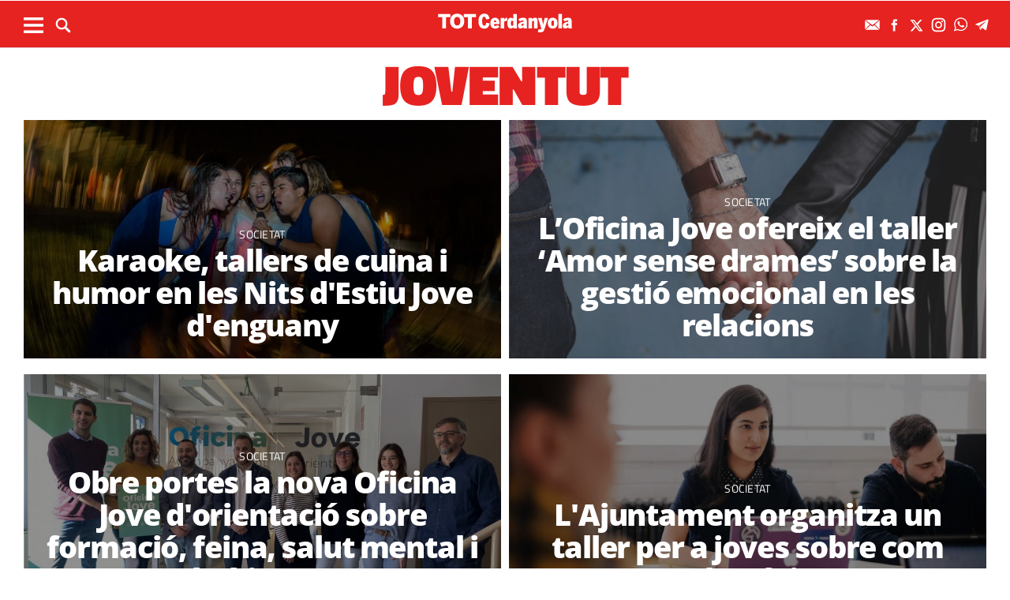

--- FILE ---
content_type: text/html; charset=UTF-8
request_url: https://www.totcerdanyola.cat/tag/joventut?_page=2
body_size: 15241
content:
	
	
<!DOCTYPE html>
<html lang="ca">
<head>
	<meta charset="utf-8"/>
			<title>joventut - Pàgina 2</title>
		
		<link rel="canonical" href="" />
		<meta name="description" content=" - Pàgina 2"/>
		<meta property="og:title" content="joventut - Pàgina 2"/>
		<meta property="og:url" content="http://www.totcerdanyola.cat/tag/joventut?_page=2"/>
		<meta property="og:description" content=""/>
		<meta property="og:image" itemprop="image" content="https://www.totcerdanyola.cat/uploads/static/totcerdanyola/appleicon_n.png"/>
        <meta property="og:image:width" content="240"/>
        <meta property="og:image:height" content="240"/>
		<meta property="og:type" content="website"/>
	
	<meta property="og:site_name" content="TOT Cerdanyola"/>

	        <meta name="twitter:card" content="summary"/>
    	<meta name="twitter:url" content="https://www.totcerdanyola.cat/tag/joventut"/>
    	<meta name="twitter:title" content="joventut"/>
    	<meta name="twitter:description" content=""/>
    	<meta name="twitter:image:src" content="https://www.totcerdanyola.cat/uploads/static/totcerdanyola/appleicon_n.png"/>
		
	
    <meta name="google-site-verification" content="rBIkHAqGRNqt1RzkqrgqK6QE7VTZmX9vPhGuxnUswSs" />
    <meta name="robots" content=index>
    <meta name="viewport" content="width=device-width, initial-scale=1.0, user-scalable=no, maximum-scale=1" />
	<link rel="apple-touch-icon" sizes="152x152" href="https://www.totcerdanyola.cat/uploads/static/totcerdanyola/appleicon_n.png"/>
	<link rel="shortcut icon" type="image/png" href="https://www.totcerdanyola.cat/uploads/static/totcerdanyola/favicon.ico"/>
	<link rel="apple-touch-icon-precomposed" sizes="152x152" href="https://www.totcerdanyola.cat/uploads/static/totcerdanyola/appleicon_n.png"/>
	<script data-schema="Organization" type="application/ld+json"> {"name":"TOT Cerdanyola","url":"https://www.totcerdanyola.cat","logo":"https://www.totcerdanyola.cat/uploads/static/totcerdanyola/appleicon_n.png","sameAs":["https://www.facebook.com/revistatotcerdanyola","https://twitter.com/totcerdanyola", "https://www.instagram.com/totcerdanyola/"],"@type":"Organization","@context":"http://schema.org"}</script>

	    	<!-- Begin comScore Tag -->
    	<!-- End comScore Tag -->

                    <script async src="https://www.googletagmanager.com/gtag/js?id=G-D2NED65HK4"></script>
            <script>
                window.dataLayer = window.dataLayer || [];
                function gtag(){dataLayer.push(arguments);}
                gtag('js', new Date());
                                    gtag('config', 'UA-996323-7');
                                gtag('config', 'G-D2NED65HK4');
                gtag('config', 'G-54J5VD50X1');
                gtag('config', 'G-N0YJWPVP3F');


            </script>
        		
    <!-- InMobi Choice. Consent Manager Tag v3.0 (for TCF 2.2) -->
<script type="text/javascript" async=true>
(function() {
  var host = window.location.hostname;
  var element = document.createElement('script');
  var firstScript = document.getElementsByTagName('script')[0];
  var url = 'https://cmp.inmobi.com'
    .concat('/choice/', 'sDE8BjMVs-ufA', '/', host, '/choice.js?tag_version=V3');
  var uspTries = 0;
  var uspTriesLimit = 3;
  element.async = true;
  element.type = 'text/javascript';
  element.src = url;

  firstScript.parentNode.insertBefore(element, firstScript);

  function makeStub() {
    var TCF_LOCATOR_NAME = '__tcfapiLocator';
    var queue = [];
    var win = window;
    var cmpFrame;

    function addFrame() {
      var doc = win.document;
      var otherCMP = !!(win.frames[TCF_LOCATOR_NAME]);

      if (!otherCMP) {
        if (doc.body) {
          var iframe = doc.createElement('iframe');

          iframe.style.cssText = 'display:none';
          iframe.name = TCF_LOCATOR_NAME;
          doc.body.appendChild(iframe);
        } else {
          setTimeout(addFrame, 5);
        }
      }
      return !otherCMP;
    }

    function tcfAPIHandler() {
      var gdprApplies;
      var args = arguments;

      if (!args.length) {
        return queue;
      } else if (args[0] === 'setGdprApplies') {
        if (
          args.length > 3 &&
          args[2] === 2 &&
          typeof args[3] === 'boolean'
        ) {
          gdprApplies = args[3];
          if (typeof args[2] === 'function') {
            args[2]('set', true);
          }
        }
      } else if (args[0] === 'ping') {
        var retr = {
          gdprApplies: gdprApplies,
          cmpLoaded: false,
          cmpStatus: 'stub'
        };

        if (typeof args[2] === 'function') {
          args[2](retr);
        }
      } else {
        if(args[0] === 'init' && typeof args[3] === 'object') {
          args[3] = Object.assign(args[3], { tag_version: 'V3' });
        }
        queue.push(args);
      }
    }

    function postMessageEventHandler(event) {
      var msgIsString = typeof event.data === 'string';
      var json = {};

      try {
        if (msgIsString) {
          json = JSON.parse(event.data);
        } else {
          json = event.data;
        }
      } catch (ignore) {}

      var payload = json.__tcfapiCall;

      if (payload) {
        window.__tcfapi(
          payload.command,
          payload.version,
          function(retValue, success) {
            var returnMsg = {
              __tcfapiReturn: {
                returnValue: retValue,
                success: success,
                callId: payload.callId
              }
            };
            if (msgIsString) {
              returnMsg = JSON.stringify(returnMsg);
            }
            if (event && event.source && event.source.postMessage) {
              event.source.postMessage(returnMsg, '*');
            }
          },
          payload.parameter
        );
      }
    }

    while (win) {
      try {
        if (win.frames[TCF_LOCATOR_NAME]) {
          cmpFrame = win;
          break;
        }
      } catch (ignore) {}

      if (win === window.top) {
        break;
      }
      win = win.parent;
    }
    if (!cmpFrame) {
      addFrame();
      win.__tcfapi = tcfAPIHandler;
      win.addEventListener('message', postMessageEventHandler, false);
    }
  };

  makeStub();

  function makeGppStub() {
    const CMP_ID = 10;
    const SUPPORTED_APIS = [
      '2:tcfeuv2',
      '6:uspv1',
      '7:usnatv1',
      '8:usca',
      '9:usvav1',
      '10:uscov1',
      '11:usutv1',
      '12:usctv1'
    ];

    window.__gpp_addFrame = function (n) {
      if (!window.frames[n]) {
        if (document.body) {
          var i = document.createElement("iframe");
          i.style.cssText = "display:none";
          i.name = n;
          document.body.appendChild(i);
        } else {
          window.setTimeout(window.__gpp_addFrame, 10, n);
        }
      }
    };
    window.__gpp_stub = function () {
      var b = arguments;
      __gpp.queue = __gpp.queue || [];
      __gpp.events = __gpp.events || [];

      if (!b.length || (b.length == 1 && b[0] == "queue")) {
        return __gpp.queue;
      }

      if (b.length == 1 && b[0] == "events") {
        return __gpp.events;
      }

      var cmd = b[0];
      var clb = b.length > 1 ? b[1] : null;
      var par = b.length > 2 ? b[2] : null;
      if (cmd === "ping") {
        clb(
          {
            gppVersion: "1.1", // must be “Version.Subversion”, current: “1.1”
            cmpStatus: "stub", // possible values: stub, loading, loaded, error
            cmpDisplayStatus: "hidden", // possible values: hidden, visible, disabled
            signalStatus: "not ready", // possible values: not ready, ready
            supportedAPIs: SUPPORTED_APIS, // list of supported APIs
            cmpId: CMP_ID, // IAB assigned CMP ID, may be 0 during stub/loading
            sectionList: [],
            applicableSections: [-1],
            gppString: "",
            parsedSections: {},
          },
          true
        );
      } else if (cmd === "addEventListener") {
        if (!("lastId" in __gpp)) {
          __gpp.lastId = 0;
        }
        __gpp.lastId++;
        var lnr = __gpp.lastId;
        __gpp.events.push({
          id: lnr,
          callback: clb,
          parameter: par,
        });
        clb(
          {
            eventName: "listenerRegistered",
            listenerId: lnr, // Registered ID of the listener
            data: true, // positive signal
            pingData: {
              gppVersion: "1.1", // must be “Version.Subversion”, current: “1.1”
              cmpStatus: "stub", // possible values: stub, loading, loaded, error
              cmpDisplayStatus: "hidden", // possible values: hidden, visible, disabled
              signalStatus: "not ready", // possible values: not ready, ready
              supportedAPIs: SUPPORTED_APIS, // list of supported APIs
              cmpId: CMP_ID, // list of supported APIs
              sectionList: [],
              applicableSections: [-1],
              gppString: "",
              parsedSections: {},
            },
          },
          true
        );
      } else if (cmd === "removeEventListener") {
        var success = false;
        for (var i = 0; i < __gpp.events.length; i++) {
          if (__gpp.events[i].id == par) {
            __gpp.events.splice(i, 1);
            success = true;
            break;
          }
        }
        clb(
          {
            eventName: "listenerRemoved",
            listenerId: par, // Registered ID of the listener
            data: success, // status info
            pingData: {
              gppVersion: "1.1", // must be “Version.Subversion”, current: “1.1”
              cmpStatus: "stub", // possible values: stub, loading, loaded, error
              cmpDisplayStatus: "hidden", // possible values: hidden, visible, disabled
              signalStatus: "not ready", // possible values: not ready, ready
              supportedAPIs: SUPPORTED_APIS, // list of supported APIs
              cmpId: CMP_ID, // CMP ID
              sectionList: [],
              applicableSections: [-1],
              gppString: "",
              parsedSections: {},
            },
          },
          true
        );
      } else if (cmd === "hasSection") {
        clb(false, true);
      } else if (cmd === "getSection" || cmd === "getField") {
        clb(null, true);
      }
      //queue all other commands
      else {
        __gpp.queue.push([].slice.apply(b));
      }
    };
    window.__gpp_msghandler = function (event) {
      var msgIsString = typeof event.data === "string";
      try {
        var json = msgIsString ? JSON.parse(event.data) : event.data;
      } catch (e) {
        var json = null;
      }
      if (typeof json === "object" && json !== null && "__gppCall" in json) {
        var i = json.__gppCall;
        window.__gpp(
          i.command,
          function (retValue, success) {
            var returnMsg = {
              __gppReturn: {
                returnValue: retValue,
                success: success,
                callId: i.callId,
              },
            };
            event.source.postMessage(msgIsString ? JSON.stringify(returnMsg) : returnMsg, "*");
          },
          "parameter" in i ? i.parameter : null,
          "version" in i ? i.version : "1.1"
        );
      }
    };
    if (!("__gpp" in window) || typeof window.__gpp !== "function") {
      window.__gpp = window.__gpp_stub;
      window.addEventListener("message", window.__gpp_msghandler, false);
      window.__gpp_addFrame("__gppLocator");
    }
  };

  makeGppStub();

  var uspStubFunction = function() {
    var arg = arguments;
    if (typeof window.__uspapi !== uspStubFunction) {
      setTimeout(function() {
        if (typeof window.__uspapi !== 'undefined') {
          window.__uspapi.apply(window.__uspapi, arg);
        }
      }, 500);
    }
  };

  var checkIfUspIsReady = function() {
    uspTries++;
    if (window.__uspapi === uspStubFunction && uspTries < uspTriesLimit) {
      console.warn('USP is not accessible');
    } else {
      clearInterval(uspInterval);
    }
  };

  if (typeof window.__uspapi === 'undefined') {
    window.__uspapi = uspStubFunction;
    var uspInterval = setInterval(checkIfUspIsReady, 6000);
  }
})();
</script>
<!-- End InMobi Choice. Consent Manager Tag v3.0 (for TCF 2.2) -->

	<script>
        ( function() {
          var insertAdsByGoogleJs = function() {
            var element = document.createElement('script');
            var firstScript = document.getElementsByTagName('script')[0];
            var url = "https://pagead2.googlesyndication.com/pagead/js/adsbygoogle.js";
            element.async = true;
            element.type = 'text/javascript';
            element.src = url;
            firstScript.parentNode.insertBefore(element, firstScript);
          };
          // Run this in an interval (every 0.1s) just in case we are still waiting for consent
          var cnt = 0;
          var consentSetInterval = setInterval(function(){
            cnt += 1;
            // Bail if we have not gotten a consent response after 60 seconds.
            if( cnt === 600 )
              clearInterval(consentSetInterval);
            if( typeof window.__tcfapi !== 'undefined' ) { // Check if window.__tcfapi has been set
              clearInterval( consentSetInterval );
              window.__tcfapi( 'addEventListener', 2, function( tcData,listenerSuccess ) {
                if ( listenerSuccess ) {
                  if( tcData.eventStatus === 'tcloaded' || tcData.eventStatus === 'useractioncomplete' ) {
                    if ( ! tcData.gdprApplies ) {
                      // GDPR DOES NOT APPLY
                      // Insert adsbygoogle.js onto the page.
                      insertAdsByGoogleJs();
                    }
                    else {
                      // GDPR DOES APPLY
                      // Purpose 1 refers to the storage and/or access of information on a device.
                      var hasDeviceStorageAndAccessConsent = tcData.purpose.consents[1] || false;
                      // Google Requires Consent for Purpose 1
                      if (hasDeviceStorageAndAccessConsent) {
                        // GLOBAL VENDOR LIST - https://iabeurope.eu/vendor-list-tcf-v2-0/
                        // CHECK FOR GOOGLE ADVERTISING PRODUCTS CONSENT. (IAB Vendor ID 755)
                        var hasGoogleAdvertisingProductsConsent = tcData.vendor.consents[755] || false;
                        // Check if the user gave Google Advertising Products consent (iab vendor 755)
                        if(hasGoogleAdvertisingProductsConsent) {
                          // Insert adsbygoogle.js onto the page.
                          insertAdsByGoogleJs();
                        }
                      }
                    }
                  }
                }
              } );
            }
            cnt++;
          }, 100);
        })();
      </script>
      
    <!-- Google Tag Manager -->
    <script>(function(w,d,s,l,i){w[l]=w[l]||[];w[l].push({'gtm.start':
    new Date().getTime(),event:'gtm.js'});var f=d.getElementsByTagName(s)[0],
    j=d.createElement(s),dl=l!='dataLayer'?'&l='+l:'';j.async=true;j.src=
    'https://www.googletagmanager.com/gtm.js?id='+i+dl;f.parentNode.insertBefore(j,f);
    })(window,document,'script','dataLayer','GTM-M9BCW8ZL');</script>
    <!-- End Google Tag Manager -->
    
    <!-- Google Tag Manager (noscript) -->
    <noscript><iframe src="https://www.googletagmanager.com/ns.html?id=GTM-M9BCW8ZL"
    height="0" width="0" style="display:none;visibility:hidden"></iframe></noscript>
    <!-- End Google Tag Manager (noscript) -->
	
    	

    <script type="application/javascript">
        (function () {
            var carga_gpt = function () {
                console.log('carga_gpt.js');

                var element = document.createElement('script');
                var posicionscript = document.getElementsByTagName('script')[0];
                var url = "https://securepubads.g.doubleclick.net/tag/js/gpt.js";
                element.async = true;
                element.type = 'text/javascript';
                element.src = url;


                console.log(posicionscript);

                posicionscript.parentNode.insertBefore(element, posicionscript);
            };
            // Revisamos el consentimiento cada 0.1s
            var contador = 0;
            var intervaloConsentimiento = setInterval(function () {
                contador += 1;
                // Si no responde en 60 segundos
                if (contador === 600)
                    clearInterval(intervaloConsentimiento);
                if (typeof window.__tcfapi !== 'undefined') { // Check if window.__tcfapi has been set
                    clearInterval(intervaloConsentimiento);
                    window.__tcfapi('addEventListener', 2, function (tcData, isOk) {
                        if (isOk) {
                            if (tcData.eventStatus === 'tcloaded' || tcData.eventStatus === 'useractioncomplete') {
                                if (!tcData.gdprApplies) {
                                    // iNSERTAMOS, ESTA FUERA DE EUROPA
                                    carga_gpt();
                                }
                                else {
                                    // REVISAMOS CONSENTIMIENTO Purpose 1 de almacenamiento y acceso de datos
                                    var tieneConsentimientoAlmacenamientoyAccesoDatos = tcData.purpose.consents[1] || false;
                                    if (tieneConsentimientoAlmacenamientoyAccesoDatos) {
                                        // Revisamos consentimiento del id de google (el 755 en el iab)  https://iabeurope.eu/vendor-list-tcf-v2-0/
                                        var tieneConsentimientoGoogle = tcData.vendor.consents[755] || false;
                                        if (tieneConsentimientoGoogle) {
                                            // Insertamos
                                            carga_gpt();
                                        }
                                    }
                                }
                            }
                        }
                    });
                }
                contador++;
            }, 100);
        })();
    </script>




    <script>
        var googletag = googletag || {};
        googletag.cmd = googletag.cmd || [];
    </script>
    <script>

        googletag.cmd.push(function () {
            interstitialSlot = googletag.defineOutOfPageSlot(
                '/22051376015/Catalunyamagrada/Interstitial_800x600',
                googletag.enums.OutOfPageFormat.INTERSTITIAL);

            if (interstitialSlot) {
                interstitialSlot.addService(googletag.pubads());
            }
            googletag.defineSlot('/22051376015/Catalunyamagrada/Filmstrip_1', [300, 600], 'div-gpt-ad-1603962272964-0').addService(googletag.pubads());
            googletag.defineSlot('/22051376015/Catalunyamagrada/Filmstrip_2', [300, 600], 'div-gpt-ad-1603962541409-0').addService(googletag.pubads());

            googletag.defineSlot('/22051376015/Catalunyamagrada/Sidekick_1', [300, 250], 'div-gpt-ad-1603962803347-0').addService(googletag.pubads());
            googletag.defineSlot('/22051376015/Catalunyamagrada/Sidekick_2', [300, 250], 'div-gpt-ad-1603962830094-0').addService(googletag.pubads());
            googletag.defineSlot('/22051376015/Catalunyamagrada/Sidekick_3', [300, 250], 'div-gpt-ad-1603962866074-0').addService(googletag.pubads());
            googletag.defineSlot('/22051376015/Catalunyamagrada/Sidekick_4_300x250', [300, 250], 'div-gpt-ad-1603962905531-0').addService(googletag.pubads());
            googletag.defineSlot('/22051376015/Catalunyamagrada/Sidekick_5', [300, 250], 'div-gpt-ad-1603962944956-0').addService(googletag.pubads());
            googletag.defineSlot('/22051376015/Catalunyamagrada/Sidekick_InText', [[300, 250], [300, 600]], 'div-gpt-ad-1603962976933-0').addService(googletag.pubads());
            googletag.defineSlot('/22051376015/Catalunyamagrada/Sidekick_PostTitular', [300, 250], 'div-gpt-ad-1603963010332-0').addService(googletag.pubads());

            if (window.innerWidth > 650) {
                googletag.defineSlot('/22051376015/Catalunyamagrada/Adsense_Flotant_728x90', [728, 90], 'div-gpt-ad-1605607600849-0').addService(googletag.pubads());
                googletag.defineSlot('/22051376015/Catalunyamagrada/Home_billboard_1', [970, 90], 'div-gpt-ad-1603962586569-0').addService(googletag.pubads());
                googletag.defineSlot('/22051376015/Catalunyamagrada/Home_billboard_2', [970, 90], 'div-gpt-ad-1603962630733-0').addService(googletag.pubads());
                googletag.defineSlot('/22051376015/Catalunyamagrada/Home_billboard_3', [970, 90], 'div-gpt-ad-1603962688872-0').addService(googletag.pubads());
                googletag.defineSlot('/22051376015/Catalunyamagrada/Home_billboard_4', [970, 90], 'div-gpt-ad-1603962724075-0').addService(googletag.pubads());
                googletag.defineSlot('/22051376015/Catalunyamagrada/Home_billboard_5', [970, 90], 'div-gpt-ad-1603962759556-0').addService(googletag.pubads());
            }else{
                googletag.defineSlot('/22051376015/Catalunyamagrada/Home_billboard_mobile_1', [[300, 31], [300, 50]], 'div-gpt-ad-1605775221296-0').addService(googletag.pubads());
                googletag.defineSlot('/22051376015/Catalunyamagrada/Home_billboard_mobile_2', [[300, 31], [300, 50]], 'div-gpt-ad-1605775279070-0').addService(googletag.pubads());
                googletag.defineSlot('/22051376015/Catalunyamagrada/Home_billboard_mobile_3', [[300, 31], [300, 50]], 'div-gpt-ad-1605775301533-0').addService(googletag.pubads());
                googletag.defineSlot('/22051376015/Catalunyamagrada/Home_billboard_mobile_4', [[300, 31], [300, 50]], 'div-gpt-ad-1605775344349-0').addService(googletag.pubads());
                googletag.defineSlot('/22051376015/Catalunyamagrada/Home_billboard_mobile_5', [[300, 50], [300, 31]], 'div-gpt-ad-1605775370973-0').addService(googletag.pubads());
                googletag.defineSlot('/22051376015/Catalunyamagrada/Adsense_flotant_300x50', [300, 50], 'div-gpt-ad-1605608476485-0').addService(googletag.pubads());

            }
            googletag.pubads().enableSingleRequest();
            googletag.pubads().setTargeting('Seccion', ['portada-joventut']);googletag.pubads().setTargeting('Patrocinio', ['']).setTargeting("subsite", 'totcerdanyola');
            googletag.enableServices();
        });

</script>


		
	<style>
        * {-webkit-box-sizing: border-box; -moz-box-sizing: border-box; box-sizing: border-box;}
        .col-lg-1, .col-lg-2, .col-lg-3, .col-lg-4, .col-lg-5, .col-lg-6, .col-lg-7, .col-lg-8, .col-lg-9, .col-lg-10, .col-lg-11, .col-lg-12 { float: left;}

        body {margin:0; padding:0; font-family: 'Titillium web', serif; font-weight: 400; font-size:18px; line-height: 1.55em; color:#000; background:#FFFFFF; text-align: center;}
        article, aside, details, figcaption, figure, footer, header, hgroup, main, menu, nav, section, summary { display: block; }
        h1, h2, h3, h4, h5, h6 {margin:0; padding:0; border:none; color: inherit; background:inherit; font-weight: inherit; font-size: inherit;}
        .body_home .containerex, .body-int .containerex,.body-int-gallery .containerex { margin-right: auto; margin-left: auto; padding-left: 10px; padding-right: 10px; float:initial; overflow:hidden; }
        .cscontent > .row { width: 100%;margin: 0; }
        .paddingbot { padding-bottom: 10px; }
        .padrowi { padding-top: 10px; }
        .redbg { background-color: #75c852; }
        a, a:link, a:hover, a:visited, a:active {color:inherit; text-decoration:none; cursor:pointer;}
        .billboard { background-color: #e1e6e6; text-align: center; margin: 0 0 0; }
        .billboard-main { background-color: #e1e6e6; text-align: center; margin: 0 0; line-height: 0;}
        .ribbon { background-color: #000000; height: 30px; text-align: left; color: #fff; font-family: 'Titillium Web', sans-serif;  }
        .top { background-color: #75c852; }
        .top_fixed { position: fixed;top: 0;left: 0;width: 100%;z-index: 2;border-bottom: 1px solid #d9d9db;}
        .header_cont { padding: 24px 0 0 0; }
        .top_fixed .header_cont {border: 0;padding: 0;}
        .body_home .header_cont a.logo {display: block;position: relative;overflow: hidden;width: 440px;height: 93px;margin: 0 auto 20px auto;background: url(/uploads/static/totcerdanyola/imatges/logo-main.svg) center center/100% no-repeat;}
        .top_fixed .header_cont a.logo {width: 170px;height: 37px;margin-top: 9px;margin-bottom: 13px;}
        .header_cont a.logo h1,.header_cont a.logo p{position:absolute;top:-300px}
        .top_wrapper{width:100%;max-width:1240px;position:relative;margin:0 auto}
        .v_menu{position:absolute !important;bottom:0;left:0;font-family:'Titillium web', sans-serif}
        .dropdown{position:relative}
        .dropdown .dropdown_btn{display:block}
        .dropdown .dropdown_panel{display:none;z-index:1;overflow:hidden}
        .v_menu .dropdown_btn{height:55px;padding:0 10px 0 0;line-height:55px;font-size:13px;text-transform:uppercase;color:#fff}
        .v_menu .dropdown_btn span{display:inline-block;margin-bottom:5px;width:25px;height:20px;background:url("/uploads/static/totcerdanyola/imatges/ico-hmenu-white.svg") center center/contain no-repeat;vertical-align:middle;margin-right:0;margin-left:10px}
        .top_search{position:absolute !important;bottom:0;left:40px;font-family:'Titillium web', sans-serif}
        .top_search .dropdown_btn{height:55px;padding:0 10px;line-height:55px;font-size:13px;text-transform:uppercase;color:#fff}
        .top_search .dropdown_btn span{display:inline-block;margin-bottom:5px;width:20px;height:20px;background:url("/uploads/static/totcerdanyola/imatges/ico-lens-white.svg") center center no-repeat;background-size:100%;vertical-align:middle;margin-right:5px}
        .body_home .nav_1{display:block}
        ul{list-style:none}
        .nav_1{color:#fff;text-transform:uppercase;font-size:16px;font-family:'Titillium web', sans-serif;font-weight:400;line-height:1em;letter-spacing:0.04em}
        .nav_1 ul{padding:0;width:51%;margin:16px auto 22px;height:17px;overflow:hidden;max-width:800px}
        .nav_1 ul li{display:inline-block;margin:2px 4px}
        .top_fixed .banner, .top_fixed .ribbon, .top_fixed .nav_1 { display: none; }
        .follow_panel{position:absolute !important;bottom:15px;right:0;font-family:'Titillium web', sans-serif}
        .follow_panel span{display:inline-block;margin-bottom:5px;width:19px;height:19px;background:url("/uploads/static/totcerdanyola/imatges/ico-fb-dark-gray.svg") center center no-repeat;vertical-align:middle;margin-right:5px}
        .follow_panel span.mail{background-image:url("/uploads/static/totcerdanyola/imatges/ico-mail-menu.svg");background-size:34px}
        .follow_panel span.fb{background-image:url("/uploads/static/totcerdanyola/imatges/ico-fb-menu.svg");background-size:24px}
        .follow_panel span.tw{background-image:url("/uploads/static/totcerdanyola/imatges/ico-tw-menu.svg");background-size:28px}
        .follow_panel span.yt{background-image:url("/uploads/static/totcerdanyola/imatges/ico-yt-menu.svg");background-size:34px;width:32px}
        .follow_panel span.gp{background-image:url("/uploads/static/totcerdanyola/imatges/ico-gp-soft-gray.svg");background-size:15px}
        .follow_panel span.ig{background-image:url("/uploads/static/totcerdanyola/imatges/ico-ig-menu.svg");background-size:30px}
        .follow_panel span.rss{background-image:url("/uploads/static/totcerdanyola/imatges/ico-rss-soft-gray.svg");background-size:13px;margin-right:3px}
        .follow_panel span.li{background-image:url("/uploads/static/totcerdanyola/imatges/ico-li-soft-gray.svg");background-size:13px;margin-right:3px}
        .follow_panel span.wh{background-image:url("/uploads/static/totcerdanyola/imatges/ico-wh-menu.svg");background-size:28px}
        .follow_panel span.tl{background-image:url("/uploads/static/totcerdanyola/imatges/ico-tl-menu.svg");background-size:28px}
        @media (min-width: 1280px){
            .body-int .containerex,.body-int-gallery .containerex,.body_home .containerex{width:1260px}
            .opening_story .story_block_img img{height:auto;width:100%;min-height:0;min-width:0;max-width:1600px;object-fit:cover;max-height:inherit}

        }
        @media (min-width: 1200px) {
            .col-lg-12 { width: 100%; }
        }
        .breaking_news{margin:0 0 10px;padding:10px 0;color:#FFF;background:#EF3B2F;font-size:18px;line-height:24px;position:relative}
        .breaking_news .info{position:absolute;left:10px;font-weight:900;font-size:22px;text-transform:uppercase;top:6px}
        .breaking_news .info img{display: inline-block; float: left;margin-right: 5px;}
        .breaking_news .info span{display: inline-block; float: left; padding: 5px;}
        .opening_story{position:relative;height:425px;overflow:hidden;text-align:center;margin-bottom:0}
        /*.body_home .opening_story .story_block_img{max-height:486px}*/
        .opening_story .story_block_img{width:100% !important;height:100%;overflow:hidden !important;background:#000000;line-height:0}
        .mbm_opening_story .story_block_img{position:absolute;top:0;left:0;width:100%;height:100%;background-color:#ef3b2f}
        .story_block_img div{position:absolute;top:0;width:100%;height:100%;max-width:1600px;left:50%;transform:translate(-50%, 0);pointer-events:none}
        .story_block.opening_story.full_width .story_block_img div{pointer-events:none;background:url('/uploads/static/totcerdanyola/imatges/degradat.png') 0/100%}
        .opening_story .story_block_img a{width:100%;max-height:inherit;height:100%}
        .opening_story .story_block_data{position:absolute;bottom:0;left:0;width:100%;padding:0 0 20px}
        .story_block_data .category{font-family:'Titillium web', sans-serif;font-size:14px;line-height:1em;font-weight:400;letter-spacing:0.02rem;color:#fff;text-transform:uppercase;margin-top:-5px;margin-bottom:5px}
        .opening_story .story_block_data .category{margin-bottom:10px}
        .story_block_data .title{font-family:'Open Sans', serif;font-size:36px;line-height:1.09em;letter-spacing:-0.02em;padding:0 0 7px}
        .opening_story .story_block_data .title{width:92%;max-width:1100px;margin:0 auto 5px;font-size:60px;line-height:60px;color:#fff;font-weight:700;text-shadow:0 0 8px #444}
        .story_block_data .subtitle{font-size:24px;font-weight:300;line-height:28px}
        .opening_story .story_block_data .subtitle{max-width:1100px;margin:20px auto 0;padding:0 20px;font-size:24px;line-height:28px;font-weight:300;color:#fff;text-shadow:0 0 4px #444}
        .story_block_data .info{font-family:'Titillium web', sans-serif;font-weight:300;font-size:12px;color:#a0aab4;letter-spacing:0.02em;line-height:25px;height:25px;margin-top:5px}
        .opening_story .story_block_data .info{height:30px}
        .opening_story .story_block_data .info{color:#fff}
    </style>
    <!--
    <script async src="https://pagead2.googlesyndication.com/pagead/js/adsbygoogle.js"></script>
    <script>
         (adsbygoogle = window.adsbygoogle || []).push({
              google_ad_client: "ca-pub-3830098147409512",
              enable_page_level_ads: true
         });
    </script>
    -->
 
    <link rel="alternate" type="application/rss+xml" title="Subscriu-te a TOT Cerdanyola" href="https://www.totcerdanyola.cat/uploads/feeds/feed_totcerdanyola_ca.xml" />
	<script  src="https://ajax.googleapis.com/ajax/libs/jquery/2.1.1/jquery.min.js" ></script>
    <script src="https://www.google.com/recaptcha/api.js" async></script>
    
    <!-- OneSignal -->
    <script src="https://cdn.onesignal.com/sdks/OneSignalSDK.js" async=""></script>
    <script>
        if((document.cookie.match(/^(.*;)?\s*acceptCookies\s*=\s*[^;]+(.*)?$/)!==null)){
            var OneSignal = window.OneSignal || [];
            OneSignal.push(function() {
                OneSignal.init({
                    appId: "bbc1359a-3bbc-4bf7-89c4-e1dfd71d6362",
                });
            });
        }
    </script>
    <!-- /OneSignal -->
            <meta property='stats:type' content='section' />
        <script type="text/javascript">
      !function(){var n=function(n){var t="https://static.comitiumanalytics.com/js/",c=document.createElement("script");c.async=!0,!0===n?(c.type="module",c.src=t+"client.modern.js"):(c.setAttribute("nomodule",""),c.src=t+"client.js"),document.head.appendChild(c)};window.caConfig||(window.caConfig={}),window.caConfig.account="59_5l8swibh12g484sgco080wg84csgk44scc0gwcw04swgcgo4ws",n(!0),n(!1)}();
    </script>
		
	<link rel="stylesheet" href="/css/6b05158.css?v=6964d4d734c2f" />

	</head>
<body itemscope itemtype="http://schema.org/WebPage" class="body-int">
	<div class="page">
		<div class="cscontent">
			<div class="row"><div class="col-xs-12 col-sm-12 col-md-12 col-lg-12 paddingout"><div class="csl-inner csl-hot"><div class="container-fluid billboard billboard-main">
            <div id='div-gpt-ad-1603962586569-0' >
            <script>
                    googletag.cmd.push(function() { googletag.display('div-gpt-ad-1603962586569-0')});
            </script>
        </div>
        </div><div class="container-fluid billboard billboard-main">
            <div id='div-gpt-ad-1605775221296-0' >
            <script>
                    googletag.cmd.push(function() { googletag.display('div-gpt-ad-1605775221296-0')});
            </script>
        </div>
        </div></div></div><div class="col-xs-12 col-sm-12 col-md-12 col-lg-12 paddingout redbg"><div class="csl-inner csl-hot"><header class="top">

        <div class="header_cont">
            <a class="logo" href="/" title="TOT Cerdanyola - El mitjà de comunicació referent a Cerdanyola des del 1987">


                                    <img src="/uploads/static/totcerdanyola/imatges/logo_article.png" title="logotip" alt="logotip" class="logoprint"/>
                            </a>
            <div class="header_extra">
                <div class="header_extra_title">
                    <div></div>
                    <span></span>
                </div>
                <div class="header_extra_box"></div>
            </div>
        </div>

        <nav>
            <div class="nav_1">
                <!-- BEGIN MENU 'Menú Horitzontal' (1) -->
                <div class="nav_1">
                    <ul class="m1">
                                                    <li class="nav_1_item_n"><a title="Nadal" href="/tag/nadal" target="_self">Nadal</a></li>
                                                    <li class="nav_1_item_n"><a title="Guia de la Ciutat" href="/guia-cerdanyola" target="_self">Guia de la Ciutat</a></li>
                                                    <li class="nav_1_item_n"><a title="Actualitat" href="/actualitat" target="_self">Actualitat</a></li>
                                                    <li class="nav_1_item_n"><a title="Cultura" href="/actualitat/cultura" target="_self">Cultura</a></li>
                                                    <li class="nav_1_item_n"><a title="Esports" href="/esports" target="_self">Esports</a></li>
                                                    <li class="nav_1_item_n"><a title="Classificats" href="https://www.totsantcugat.cat/seccio-classificats.html" target="_self">Classificats</a></li>
                                            </ul>
                </div>
                <div class="clear"></div>
                <!-- END MENU 'Menú Horitzontal' (1) -->
            </div>
        </nav>

        <div class="top_wrapper">
            <div class="follow_panel">
                <a target="_blank" rel="nofollow" href="/subscriurem.html" title="Subscriu-te al butlletí"  ><span class="mail"></span></a>                <a target="_blank" href="https://www.facebook.com/revistatotcerdanyola"   title="Facebook" rel="nofollow"><span class="fb"></span></a>                <a target="_blank" href="https://twitter.com/totcerdanyola"   title="Twitter" rel="nofollow"><span class="tw"></span></a>                <a target="_blank" href="https://www.instagram.com/totcerdanyola/"   title="Instagram" rel="nofollow"><span class="ig"></span></a>                                 <a rel="nofollow"  href="https://web.whatsapp.com/send?phone=34683470289&amp;text="   title="WhatsApp" target="_blank"><span class="wh"></span></a>                  <a target="_blank" href="https://t.me/totcerdanyola"   title="Telegram" rel="nofollow"><span class="tl"></span></a>
            </div>

            <div class="v_menu dropdown">
                <a class="dropdown_btn">
                    <span></span>
                </a>
                <div class="underlay"></div>
                <div class="dropdown_panel">
                    <div class="dropdown_wrapper">
                        <div class="h_form search_panel mobile-element">
                            <form id="" name="" action="/cerca-general.html" method="GET">
                                <div class="form_row">
                                    <p class="text">
                                        <input name="search" placeholder="| cerca paraula" type="text">
                                    </p>
                                    <p class="submit">
                                        <a class="btn"></a>
                                    </p>
                                </div>
                            </form>
                        </div>

                        <div class="sections_list parentheight">
                            <div class="containerex parentheight  overflowy">
                                <div class="col-xs-12 col-sm-6 col-md-6 col-lg-6 padrowi">
                                    <div class="col-xs-12 col-sm-6 col-md-6 col-lg-6">
                                        <span class="sections_title">Seccions</span>
                                        <div class="nav_1">
                                            <ul class="m1">
                                                                                                    <li class="nav_1_item_n"><a title="Nadal" href="/tag/nadal" target="_self">Nadal</a></li>
                                                                                                    <li class="nav_1_item_n"><a title="Guia de la Ciutat" href="/guia-cerdanyola" target="_self">Guia de la Ciutat</a></li>
                                                                                                    <li class="nav_1_item_n"><a title="Actualitat" href="/actualitat" target="_self">Actualitat</a></li>
                                                                                                    <li class="nav_1_item_n"><a title="Cultura" href="/actualitat/cultura" target="_self">Cultura</a></li>
                                                                                                    <li class="nav_1_item_n"><a title="Esports" href="/esports" target="_self">Esports</a></li>
                                                                                                    <li class="nav_1_item_n"><a title="Classificats" href="https://www.totsantcugat.cat/seccio-classificats.html" target="_self">Classificats</a></li>
                                                

                                            </ul>
                                        </div>
                                    </div>
                                    <div class="col-xs-12 col-sm-6 col-md-6 col-lg-6  ">
                                        <span class="sectionlisttitle">Segueix-nos</span>
                                           <a href="/subscriurem.html" title="Subscriu-te al butlletí"><img class="sectionlistimg" src="/uploads/static/totcerdanyola/imatges/footersubscribe.png" title="Subscriu-te al butlletí" alt="Subscriu-te al butlletí">Subscriu-te al butlletí</a>                                         <a rel="nofollow" href="https://www.facebook.com/revistatotcerdanyola"   title="Facebook"><img class="sectionlistimg" src="/uploads/static/totcerdanyola/imatges/footerfb.png"   title="Facebook" alt="Facebook">       Facebook</a>                                           <a rel="nofollow" href="https://twitter.com/totcerdanyola"   title="Twitter"><img class="sectionlistimg" src="/uploads/static/totcerdanyola/imatges/footerx.png"   title="Twitter" alt="Twitter">       Twitter</a>                                           <a rel="nofollow" href="https://www.instagram.com/totcerdanyola/"   title="Instagram"><img class="sectionlistimg" src="/uploads/static/totcerdanyola/imatges/footerig.png"   title="Instagram" alt="Instagram">       Instagram</a>                                                                                   <a rel="nofollow" class="hidden-xs hidden-md" href="https://web.whatsapp.com/send?phone=34683470289&amp;text="   title="WhatsApp"><img class="sectionlistimg" src="/uploads/static/totcerdanyola/imatges/footerwh.png"   title="WhatsApp" alt="WhatsApp">       WhatsApp</a>                                           <a rel="nofollow" class="hidden-md hidden-lg" href="https://api.whatsapp.com/send?phone=34683470289&amp;text="   title="WhatsApp"><img class="sectionlistimg" src="/uploads/static/totcerdanyola/imatges/footerwh.png"   title="WhatsApp" alt="WhatsApp">       WhatsApp</a>                                           <a rel="nofollow" href="https://t.me/totcerdanyola"   title="Telegram"><img class="sectionlistimg" src="/uploads/static/totcerdanyola/imatges/footertl.png"   title="Telegram" alt="Telegram">       Telegram</a>                                                                              </div>
                                </div>
                                <div class="col-xs-12 col-sm-6 col-md-6 col-lg-6 tematics padrowi">
                                    <div class="col-xs-12 col-sm-6 col-md-6 col-lg-6">
                                        <span class="sections_title">Temàtics</span>
                                                                                    <a href="https://www.viaempresa.cat/" title="Viaempresa">Viaempresa</a>
                                                                                    <a href="https://www.catalunyamagrada.cat/" title="Catalunya M&#039;agrada">Catalunya M&#039;agrada</a>
                                                                                    <a href="http://paresinens.cat/" title="Pares i Nens">Pares i Nens</a>
                                                                            </div>
                                    <div class="col-xs-12 col-sm-6 col-md-6 col-lg-6">
                                        <span class="sections_title">Edicions</span>
                                                                                    <a href="https://www.totsantcugat.cat/" title="Sant Cugat">Sant Cugat</a>
                                                                                    <a href="/" title="Cerdanyola">Cerdanyola</a>
                                                                                    <a href="https://www.totrubi.cat/" title="Rubí">Rubí</a>
                                        

                                        <span class="sectionlisttitle padrowi">Totmedia</span>

                                                                                    <a rel="nofollow" href="http://www.totmedia.cat/" title="El grup" class="speciallink">El grup</a>
                                                                                    <a rel="nofollow" href="/contacte.html" title="Contacte" class="speciallink">Contacte</a>
                                                                                    <a rel="nofollow" href="/legal.html" title="Política de privacitat" class="speciallink">Política de privacitat</a>
                                        
                                    </div>
                                </div>

                            </div>

                            <!-- BEGIN MENU 'Menú Horitzontal' (1) -->

                            <div class="clear"></div>
                        </div>
                    </div>
                </div>
            </div>

            <div class="top_search dropdown">
                <a class="dropdown_btn">
                    <span></span>
                </a>
                <div class="underlay"></div>
                <div class="dropdown_panel" style="width: 1352px; left: -96px;">
                    <div class="dropdown_wrapper">
                        <div class="h_form search_box">
                            <a class="close" title="Tanca"></a>
                            <form name="search-panel_form" action="/cerca-general.html" method="GET">
                                <div class="form_row">
                                    <p class="text">
                                        <input name="search" placeholder="cerca" type="text">
                                    </p>
                                    <p class="submit">
                                        <a class="btn">cerca</a>
                                    </p>
                                </div>
                            </form>
                        </div>
                    </div>
                </div>
            </div>

        </div>

    </header></div></div><div class="col-xs-12 col-sm-12 col-md-12 col-lg-12 containerex content_body"><div class="csl-inner csl-hot"></div></div><div class="col-xs-12 col-sm-12 col-md-12 col-lg-12 paddingout content_body containerex"><div class="csl-inner csl-hot">    <div class="viewer_seccion_label_interior">
        <h1>
            joventut
        </h1>
            </div>
</div></div><div class="col-xs-12 col-sm-12 col-md-12 col-lg-12"><div class="csl-inner csl-hot">    



    <div class="paddingbot containerex news-list">

        <div data-container="5cb6d2dae1714">
            

    

    <div class="col-xs-12 col-sm-6 col-md-6 col-lg-6">
            
    <div class="story_block hl_image_story padrowi main_story_home   ">
            
    
    
                            <div class="story_block_img ">
            

        <a href="https://www.totcerdanyola.cat/actualitat/societat/karaoke-tallers-cuina-humor-en-nits-estiu-jove-enguany_2184614102.html"                                    title="Una de les activitats de les Nits d&#039;Estiu Jove 2022. FOTO: Núria Puentes (Ajuntament)"

                               >
                                                            
        
        

    
    
    
                
    <picture >
                                                    <source data-srcset="https://www.totcerdanyola.cat/uploads/s1/26/61/43/31/293150928-352224947095944-5736989617677177948-n_46_800x400.jpeg" media="(min-width: 421px)" />
                                                            <source data-srcset="https://www.totcerdanyola.cat/uploads/s1/26/61/43/30/293150928-352224947095944-5736989617677177948-n_45_420x210.jpeg" media="(min-width: 0px)" />
                                
        
                    <img data-src="https://www.totcerdanyola.cat/uploads/s1/26/61/43/28/293150928-352224947095944-5736989617677177948-n.jpeg" alt="Una de les activitats de les Nits d&#039;Estiu Jove 2022. FOTO: Núria Puentes (Ajuntament)" title="Una de les activitats de les Nits d&#039;Estiu Jove 2022. FOTO: Núria Puentes (Ajuntament)"  class="imgresponsive" />
            </picture>

                                    <div><span></span></div>
                            </a>
        </div>
    

    


            

    <div class="story_block_data">
                    <div class="category">
                
                                                                                         <a href="https://www.totcerdanyola.cat/actualitat/societat" title="Societat">
                    
                                Societat
                        </a>
            
                    


                                                
            </div>
                <div class="title">
            <a  data-anl="1"                href="https://www.totcerdanyola.cat/actualitat/societat/karaoke-tallers-cuina-humor-en-nits-estiu-jove-enguany_2184614102.html"
               title="Karaoke, tallers de cuina i humor en les Nits d&#039;Estiu Jove d&#039;enguany" >

                                                    <h2>
                    
                                    Karaoke, tallers de cuina i humor en les Nits d&#039;Estiu Jove d&#039;enguany
                                                </h2>
                            </a>
        </div>
        

        
    </div>
    
    
    </div>

    
    </div>



        

    <div class="col-xs-12 col-sm-6 col-md-6 col-lg-6">
            
    <div class="story_block hl_image_story padrowi main_story_home   ">
            
    
    
                            <div class="story_block_img ">
            

        <a href="https://www.totcerdanyola.cat/actualitat/societat/oficina-jove-ofereix-taller-amor-sense-drames-sobre-gestio-emocional-en-relacions_2184226102.html"                                    title="El taller està adreçat a joves. "

                               >
                                                            
        
        

    
    
    
                
    <picture >
                                                    <source data-srcset="https://www.totcerdanyola.cat/uploads/s1/26/60/76/97/freestocks-9rhgovrdrdm-unsplash_46_800x400.jpeg" media="(min-width: 421px)" />
                                                            <source data-srcset="https://www.totcerdanyola.cat/uploads/s1/26/60/76/96/freestocks-9rhgovrdrdm-unsplash_45_420x210.jpeg" media="(min-width: 0px)" />
                                
        
                    <img data-src="https://www.totcerdanyola.cat/uploads/s1/26/60/76/94/freestocks-9rhgovrdrdm-unsplash.jpeg" alt="El taller està adreçat a joves. " title="El taller està adreçat a joves. "  class="imgresponsive" />
            </picture>

                                    <div><span></span></div>
                            </a>
        </div>
    

    


            

    <div class="story_block_data">
                    <div class="category">
                
                                                                                         <a href="https://www.totcerdanyola.cat/actualitat/societat" title="Societat">
                    
                                Societat
                        </a>
            
                    


                                                
            </div>
                <div class="title">
            <a  data-anl="1"                href="https://www.totcerdanyola.cat/actualitat/societat/oficina-jove-ofereix-taller-amor-sense-drames-sobre-gestio-emocional-en-relacions_2184226102.html"
               title="L’Oficina Jove ofereix el taller ‘Amor sense drames’ sobre la gestió emocional en les relacions" >

                                                    <h2>
                    
                                    L’Oficina Jove ofereix el taller ‘Amor sense drames’ sobre la gestió emocional en les relacions
                                                </h2>
                            </a>
        </div>
        

        
    </div>
    
    
    </div>

    
    </div>



            <div class="col-xs-12 col-sm-12 col-md-12 col-lg-12">
<div class="container-fluid billboard billboard-main">
<div id="div-gpt-ad-1603962803347-0"><script>googletag.cmd.push(function() { googletag.display('div-gpt-ad-1603962803347-0'); });</script></div>
</div>
</div>
        

    <div class="col-xs-12 col-sm-6 col-md-6 col-lg-6">
            
    <div class="story_block hl_image_story padrowi main_story_home   ">
            
    
    
                            <div class="story_block_img ">
            

        <a href="https://www.totcerdanyola.cat/actualitat/societat/obre-portes-nova-oficina-jove-orientacio-sobre-formacio-feina-salut-mental-habitatge_2179082102.html"                                    title="Autoritats i tècnics de l&#039;Oficina Jove presenten el nou servei municipal. FOTO: Mónica GM"

                               >
                                                            
        
        

    
    
    
                
    <picture >
                                                    <source data-srcset="https://www.totcerdanyola.cat/uploads/s1/26/51/06/77/img-6255_46_800x400.jpeg" media="(min-width: 421px)" />
                                                            <source data-srcset="https://www.totcerdanyola.cat/uploads/s1/26/51/06/76/img-6255_45_420x210.jpeg" media="(min-width: 0px)" />
                                
        
                    <img data-src="https://www.totcerdanyola.cat/uploads/s1/26/51/06/74/img-6255.jpeg" alt="Autoritats i tècnics de l&#039;Oficina Jove presenten el nou servei municipal. FOTO: Mónica GM" title="Autoritats i tècnics de l&#039;Oficina Jove presenten el nou servei municipal. FOTO: Mónica GM"  class="imgresponsive" />
            </picture>

                                    <div><span></span></div>
                            </a>
        </div>
    

    


            

    <div class="story_block_data">
                    <div class="category">
                
                                                                                         <a href="https://www.totcerdanyola.cat/actualitat/societat" title="Societat">
                    
                                Societat
                        </a>
            
                    


                                                
            </div>
                <div class="title">
            <a  data-anl="1"                href="https://www.totcerdanyola.cat/actualitat/societat/obre-portes-nova-oficina-jove-orientacio-sobre-formacio-feina-salut-mental-habitatge_2179082102.html"
               title="Obre portes la nova Oficina Jove d&#039;orientació sobre formació, feina, salut mental i habitatge" >

                                                    <h2>
                    
                                    Obre portes la nova Oficina Jove d&#039;orientació sobre formació, feina, salut mental i habitatge
                                                </h2>
                            </a>
        </div>
        

        
    </div>
    
    
    </div>

    
    </div>



        

    <div class="col-xs-12 col-sm-6 col-md-6 col-lg-6">
            
    <div class="story_block hl_image_story padrowi main_story_home   ">
            
    
    
                            <div class="story_block_img ">
            

        <a href="https://www.totcerdanyola.cat/actualitat/societat/ajuntament-organitza-taller-joves-sobre-com-trobar-feina_2174880102.html"                                    title="Taller de cerca de feina per a persones joves. FOTO: Jason Goodman (Arxiu)"

                               >
                                                            
        
        

    
    
    
                
    <picture >
                                                    <source data-srcset="https://www.totcerdanyola.cat/uploads/s1/26/42/18/34/jason-goodman-4-iz147psae-unsplash_46_800x400.jpeg" media="(min-width: 421px)" />
                                                            <source data-srcset="https://www.totcerdanyola.cat/uploads/s1/26/42/18/33/jason-goodman-4-iz147psae-unsplash_45_420x210.jpeg" media="(min-width: 0px)" />
                                
        
                    <img data-src="https://www.totcerdanyola.cat/uploads/s1/26/42/18/31/jason-goodman-4-iz147psae-unsplash.jpeg" alt="Taller de cerca de feina per a persones joves. FOTO: Jason Goodman (Arxiu)" title="Taller de cerca de feina per a persones joves. FOTO: Jason Goodman (Arxiu)"  class="imgresponsive" />
            </picture>

                                    <div><span></span></div>
                            </a>
        </div>
    

    


            

    <div class="story_block_data">
                    <div class="category">
                
                                                                                         <a href="https://www.totcerdanyola.cat/actualitat/societat" title="Societat">
                    
                                Societat
                        </a>
            
                    


                                                
            </div>
                <div class="title">
            <a  data-anl="1"                href="https://www.totcerdanyola.cat/actualitat/societat/ajuntament-organitza-taller-joves-sobre-com-trobar-feina_2174880102.html"
               title="L&#039;Ajuntament organitza un taller per a joves sobre com trobar feina" >

                                                    <h2>
                    
                                    L&#039;Ajuntament organitza un taller per a joves sobre com trobar feina
                                                </h2>
                            </a>
        </div>
        

        
    </div>
    
    
    </div>

    
    </div>



        

    <div class="col-xs-12 col-sm-6 col-md-6 col-lg-6">
            
    <div class="story_block hl_image_story padrowi main_story_home   ">
            
    
    
                            <div class="story_block_img ">
            

        <a href="https://www.totcerdanyola.cat/actualitat/societat/consell-infants-adolescents-cerdanyola-inicia-nou-curs_2173745102.html"                                    title="Primer plenari del curs del CIAC. FOTO: Ajuntament de Cerdanyola"

                               >
                                                            
        
        

    
    
    
                
    <picture >
                                                    <source data-srcset="https://www.totcerdanyola.cat/uploads/s1/26/39/61/83/plenari-ciac-11-10-22-noti_46_800x400.jpeg" media="(min-width: 421px)" />
                                                            <source data-srcset="https://www.totcerdanyola.cat/uploads/s1/26/39/61/82/plenari-ciac-11-10-22-noti_45_420x210.jpeg" media="(min-width: 0px)" />
                                
        
                    <img data-src="https://www.totcerdanyola.cat/uploads/s1/26/39/61/81/plenari-ciac-11-10-22-noti.jpeg" alt="Primer plenari del curs del CIAC. FOTO: Ajuntament de Cerdanyola" title="Primer plenari del curs del CIAC. FOTO: Ajuntament de Cerdanyola"  class="imgresponsive" />
            </picture>

                                    <div><span></span></div>
                            </a>
        </div>
    

    


            

    <div class="story_block_data">
                    <div class="category">
                
                                                                                         <a href="https://www.totcerdanyola.cat/actualitat/societat" title="Societat">
                    
                                Societat
                        </a>
            
                    


                                                
            </div>
                <div class="title">
            <a  data-anl="1"                href="https://www.totcerdanyola.cat/actualitat/societat/consell-infants-adolescents-cerdanyola-inicia-nou-curs_2173745102.html"
               title="El Consell d&#039;Infants i Adolescents de Cerdanyola inicia un nou curs" >

                                                    <h2>
                    
                                    El Consell d&#039;Infants i Adolescents de Cerdanyola inicia un nou curs
                                                </h2>
                            </a>
        </div>
        

        
    </div>
    
    
    </div>

    
    </div>



        

    <div class="col-xs-12 col-sm-6 col-md-6 col-lg-6">
            
    <div class="story_block hl_image_story padrowi main_story_home   ">
            
    
    
                            <div class="story_block_img ">
            

        <a href="https://www.totcerdanyola.cat/actualitat/cultura/ultimes-activitats-nits-estiu-jove_2170515102.html"                                    title="Espectacle de de l&#039;Impromusicshow. FOTO: Planeta Impro "

                               >
                                                            
        
        

    
    
    
                
    <picture >
                                                    <source data-srcset="https://www.totcerdanyola.cat/uploads/s1/26/34/68/96/2_46_800x400.jpeg" media="(min-width: 421px)" />
                                                            <source data-srcset="https://www.totcerdanyola.cat/uploads/s1/26/34/68/95/2_45_420x210.jpeg" media="(min-width: 0px)" />
                                
        
                    <img data-src="https://www.totcerdanyola.cat/uploads/s1/26/34/68/94/2.jpeg" alt="Espectacle de de l&#039;Impromusicshow. FOTO: Planeta Impro " title="Espectacle de de l&#039;Impromusicshow. FOTO: Planeta Impro "  class="imgresponsive" />
            </picture>

                                    <div><span></span></div>
                            </a>
        </div>
    

    


            

    <div class="story_block_data">
                    <div class="category">
                
                                                                                         <a href="https://www.totcerdanyola.cat/actualitat/cultura" title="Cultura">
                    
                                Cultura
                        </a>
            
                    


                                                
            </div>
                <div class="title">
            <a  data-anl="1"                href="https://www.totcerdanyola.cat/actualitat/cultura/ultimes-activitats-nits-estiu-jove_2170515102.html"
               title="Últimes activitats de les Nits d’Estiu Jove" >

                                                    <h2>
                    
                                    Últimes activitats de les Nits d’Estiu Jove
                                                </h2>
                            </a>
        </div>
        

        
    </div>
    
    
    </div>

    
    </div>



        

    <div class="col-xs-12 col-sm-6 col-md-6 col-lg-6">
            
    <div class="story_block hl_image_story padrowi main_story_home   ">
            
    
    
                            <div class="story_block_img ">
            

        <a href="https://www.totcerdanyola.cat/actualitat/societat/nits-estiu-jove-recuperen-concurs-curtmetratges-freakxpress_2169023102.html"                                    title="El Fantosfreak Splash es farà el 15 de juliol. FOTO: Núria Puentes (Ajuntament de Cerdanyola)"

                               >
                                                            
        
        

    
    
    
                
    <picture >
                                                    <source data-srcset="https://www.totcerdanyola.cat/uploads/s1/26/31/08/46/215366352-4208564752514203-2811544446225903747-n_46_800x400.jpeg" media="(min-width: 421px)" />
                                                            <source data-srcset="https://www.totcerdanyola.cat/uploads/s1/26/31/08/45/215366352-4208564752514203-2811544446225903747-n_45_420x210.jpeg" media="(min-width: 0px)" />
                                
        
                    <img data-src="https://www.totcerdanyola.cat/uploads/s1/26/31/08/43/215366352-4208564752514203-2811544446225903747-n.jpeg" alt="El Fantosfreak Splash es farà el 15 de juliol. FOTO: Núria Puentes (Ajuntament de Cerdanyola)" title="El Fantosfreak Splash es farà el 15 de juliol. FOTO: Núria Puentes (Ajuntament de Cerdanyola)"  class="imgresponsive" />
            </picture>

                                    <div><span></span></div>
                            </a>
        </div>
    

    


            

    <div class="story_block_data">
                    <div class="category">
                
                                                                                         <a href="https://www.totcerdanyola.cat/actualitat/societat" title="Societat">
                    
                                Societat
                        </a>
            
                    


                                                
            </div>
                <div class="title">
            <a  data-anl="1"                href="https://www.totcerdanyola.cat/actualitat/societat/nits-estiu-jove-recuperen-concurs-curtmetratges-freakxpress_2169023102.html"
               title="Les Nits d’Estiu Jove recuperen el concurs de curtmetratges FreakXpress" >

                                                    <h2>
                    
                                    Les Nits d’Estiu Jove recuperen el concurs de curtmetratges FreakXpress
                                                </h2>
                            </a>
        </div>
        

        
    </div>
    
    
    </div>

    
    </div>



        

    <div class="col-xs-12 col-sm-6 col-md-6 col-lg-6">
            
    <div class="story_block hl_image_story padrowi main_story_home   ">
            
    
    
                            <div class="story_block_img ">
            

        <a href="https://www.totcerdanyola.cat/actualitat/societat/consell-adolescents-comenca-treballar-en-temes-preocupen-jovent-ciutat_2163741102.html"                                    title="Plenari del Consell d&#039;Adolescents. FOTO: Ajuntament de Cerdanyola"

                               >
                                                            
        
        

    
    
    
                
    <picture >
                                                    <source data-srcset="https://www.totcerdanyola.cat/uploads/s1/26/21/99/05/plenariadolescents-noti_45_420x210.jpeg" media="(min-width: 0px)" />
                                
        
                    <img data-src="https://www.totcerdanyola.cat/uploads/s1/26/21/99/04/plenariadolescents-noti.jpeg" alt="Plenari del Consell d&#039;Adolescents. FOTO: Ajuntament de Cerdanyola" title="Plenari del Consell d&#039;Adolescents. FOTO: Ajuntament de Cerdanyola"  class="imgresponsive" />
            </picture>

                                    <div><span></span></div>
                            </a>
        </div>
    

    


            

    <div class="story_block_data">
                    <div class="category">
                
                                                                                         <a href="https://www.totcerdanyola.cat/actualitat/societat" title="Societat">
                    
                                Societat
                        </a>
            
                    


                                                
            </div>
                <div class="title">
            <a  data-anl="1"                href="https://www.totcerdanyola.cat/actualitat/societat/consell-adolescents-comenca-treballar-en-temes-preocupen-jovent-ciutat_2163741102.html"
               title="El Consell d’Adolescents comença a treballar en temes que preocupen al jovent de la ciutat" >

                                                    <h2>
                    
                                    El Consell d’Adolescents comença a treballar en temes que preocupen al jovent de la ciutat
                                                </h2>
                            </a>
        </div>
        

        
    </div>
    
    
    </div>

    
    </div>



    
        <div class="paginator-numeric">
        <ul>

        
                                                                                            <li>
                <a href="http://www.totcerdanyola.cat/tag/joventut?_page=1" class="">
                1
                </a>
            </li>
                    <li>
                <a href="http://www.totcerdanyola.cat/tag/joventut?_page=2" class="active">
                2
                </a>
            </li>
                


        </ul>
    </div>


        </div>
    </div>
</div></div><div class="col-xs-12 col-sm-12 col-md-12 col-lg-12"><div class="csl-inner csl-hot"></div></div><div class="col-xs-12 col-sm-12 col-md-12 col-lg-12 bottom"><div class="csl-inner csl-hot"><footer class="footer containerex">
    <div class="row">
        <div class="col-xs-12 col-sm-3 col-md-3 col-lg-3">
            <span class="fottertitle">TOT Cerdanyola</span>
                            <a rel="nofollow" href="/qui-som.html" title="Qui sóm">Qui sóm</a>
                            <a rel="nofollow" href="/contacte.html" title="Contacte">Contacte</a>
                            <a rel="nofollow" href="/legal.html" title="Publicitat">Publicitat</a>
                            <a rel="nofollow" href="/legal.html" title="Política de privacitat">Política de privacitat</a>
                            <a rel="nofollow" href="/politica-de-cookies.html" title="Politica de Cookies">Politica de Cookies</a>
                                    

        </div>

        <div class="col-xs-12 col-sm-3 col-md-3 col-lg-3">
            <span class="fottertitle">Segueix-nos</span>
             <a href="/subscriurem.html" title="Subscriu-te al butlletí" rel="nofollow">               <img class="footerimg" src="/uploads/static/totcerdanyola/imatges/footersubscribe.png" title="Subscriu-te al butlletí" alt="Subscriu-te al butlletí">     Subscriu-te al butlletí</a>             <a href="https://www.facebook.com/revistatotcerdanyola "  title="Facebook" rel="nofollow"  ><img class="footerimg" src="/uploads/static/totcerdanyola/imatges/footerfb.png" title="Facebook" alt="Facebook">       Facebook</a>               <a href="https://twitter.com/totcerdanyola "  title="Twitter" rel="nofollow"  ><img class="footerimg" src="/uploads/static/totcerdanyola/imatges/footerx.png" title="Twitter" alt="Twitter">       Twitter</a>               <a href="https://www.instagram.com/totcerdanyola/ "  title="Instagram" rel="nofollow"  ><img class="footerimg" src="/uploads/static/totcerdanyola/imatges/footerig.png" title="Instagram" alt="Instagram">       Instagram</a>                           <a rel="nofollow" class="hidden-xs hidden-md" href="https://web.whatsapp.com/send?phone=34683470289&amp;text="   title="WhatsApp"><img class="footerimg" src="/uploads/static/totcerdanyola/imatges/footerwh.png"   title="WhatsApp" alt="WhatsApp">       WhatsApp</a>               <a class="hidden-md hidden-lg" href="https://api.whatsapp.com/send?phone=34683470289&amp;text= "  title="WhatsApp" rel="nofollow"  ><img class="footerimg" src="/uploads/static/totcerdanyola/imatges/footerwh.png" title="WhatsApp" alt="WhatsApp">       WhatsApp</a>               <a href="https://t.me/totcerdanyola "  title="Telegram" rel="nofollow"  ><img class="footerimg" src="/uploads/static/totcerdanyola/imatges/footertl.png" title="Telegram" alt="Telegram">       Telegram</a>              

        </div>

        <div class="col-xs-12 col-sm-3 col-md-3 col-lg-3">
            <span>Web auditat per OJD interactiva</span>

            <span class="padrowi">Amb la col·laboració:</span>
            <a href="http://gencat.cat" rel="nofollow">
                <img src="/uploads/static/totcerdanyola/imatges/logo-generalitat.png">
            </a>

            <span class="padrowi">Membres associats:</span>
            <a href="http://amic.cat" rel="nofollow">
                <img src="/uploads/static/totcerdanyola/imatges/logo-amic.png">
            </a>

        </div>
    </div>
</footer></div></div></div>
		</div>
	</div>
    	    <div class="navbar-fixed-bottom hidden-xs"></div>
    <div class="navbar-fixed-bottom hidden-sm hidden-md hidden-lg"></div>
		
	<script type="text/javascript" src="/js/2baa625.js?v=6964d4d735ee7"></script>

	</body>
</html>

--- FILE ---
content_type: text/html; charset=utf-8
request_url: https://www.google.com/recaptcha/api2/aframe
body_size: -89
content:
<!DOCTYPE HTML><html><head><meta http-equiv="content-type" content="text/html; charset=UTF-8"></head><body><script nonce="0xdTG9sEqtUnay0pnmc8ww">/** Anti-fraud and anti-abuse applications only. See google.com/recaptcha */ try{var clients={'sodar':'https://pagead2.googlesyndication.com/pagead/sodar?'};window.addEventListener("message",function(a){try{if(a.source===window.parent){var b=JSON.parse(a.data);var c=clients[b['id']];if(c){var d=document.createElement('img');d.src=c+b['params']+'&rc='+(localStorage.getItem("rc::a")?sessionStorage.getItem("rc::b"):"");window.document.body.appendChild(d);sessionStorage.setItem("rc::e",parseInt(sessionStorage.getItem("rc::e")||0)+1);localStorage.setItem("rc::h",'1768662550451');}}}catch(b){}});window.parent.postMessage("_grecaptcha_ready", "*");}catch(b){}</script></body></html>